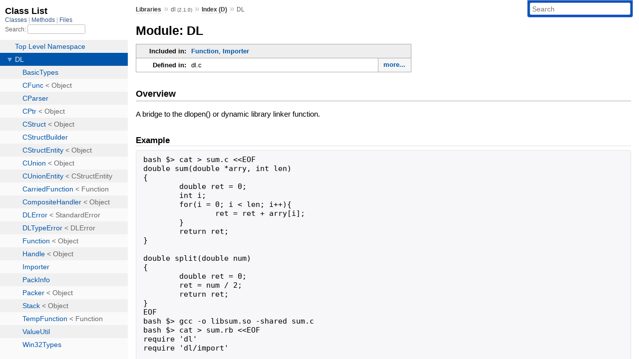

--- FILE ---
content_type: text/html; charset=utf-8
request_url: https://rubydoc.info/stdlib/dl/2.1.0/DL
body_size: 8934
content:
<!DOCTYPE html>
<html>
  <head>
        <title>RubyDoc.info: 
      
  Module: DL
  
    – Documentation for dl (2.1.0)
  
 – RubyDoc.info
</title>
<meta name="viewport" content="width=device-width, initial-scale=1.0">
<meta name="description" content="Documenting RubyGems, Stdlib, and GitHub Projects" />
  <meta name="robots" content="index, follow">
  <link rel="canonical" href="https://rubydoc.info/stdlib/dl/2.1.0/DL">
  <meta property="og:title" content="RubyDoc.info: 
      
  Module: DL
  
    – Documentation for dl (2.1.0)
  
 – RubyDoc.info
">
  <meta property="og:description" content="Documenting RubyGems, Stdlib, and GitHub Projects">
  <meta property="og:image" content="https://rubydoc.info/favicon.ico">
  <meta property="og:url" content="https://rubydoc.info/stdlib/dl/2.1.0/DL">
  <meta property="og:type" content="website">

    
      <link rel="icon" href="/favicon.ico" type="image/png">
      <link rel="apple-touch-icon" href="/favicon.ico">
      <script type="importmap" data-turbo-track="reload">{
  "imports": {
    "application": "/assets/application-524bab28.js",
    "yard": "/assets/yard-781b1814.js",
    "@hotwired/turbo-rails": "/assets/turbo.min-1c2d4fbe.js",
    "@hotwired/stimulus": "/assets/stimulus.min-4b1e420e.js",
    "@hotwired/stimulus-loading": "/assets/stimulus-loading-1fc53fe7.js",
    "controllers/application": "/assets/controllers/application-3affb389.js",
    "controllers": "/assets/controllers/index-ee64e1f1.js",
    "controllers/modal_controller": "/assets/controllers/modal_controller-b70d9f9e.js",
    "controllers/path_rewriter_controller": "/assets/controllers/path_rewriter_controller-608cb111.js",
    "controllers/path_saver_controller": "/assets/controllers/path_saver_controller-8ac37b05.js",
    "controllers/rewrite_link_controller": "/assets/controllers/rewrite_link_controller-0d0815e7.js"
  }
}</script>
<link rel="modulepreload" href="/assets/application-524bab28.js">
<link rel="modulepreload" href="/assets/yard-781b1814.js">
<link rel="modulepreload" href="/assets/turbo.min-1c2d4fbe.js">
<link rel="modulepreload" href="/assets/stimulus.min-4b1e420e.js">
<link rel="modulepreload" href="/assets/stimulus-loading-1fc53fe7.js">
<link rel="modulepreload" href="/assets/controllers/application-3affb389.js">
<link rel="modulepreload" href="/assets/controllers/index-ee64e1f1.js">
<link rel="modulepreload" href="/assets/controllers/modal_controller-b70d9f9e.js">
<link rel="modulepreload" href="/assets/controllers/path_rewriter_controller-608cb111.js">
<link rel="modulepreload" href="/assets/controllers/path_saver_controller-8ac37b05.js">
<link rel="modulepreload" href="/assets/controllers/rewrite_link_controller-0d0815e7.js">
<script type="11538ce75c248ae6d5151eec-module">import "yard"</script>
      <link rel="stylesheet" href="/assets/css/style.css" type="text/css" media="screen" charset="utf-8" />
      <link rel="stylesheet" href="/assets/css/custom.css" type="text/css" media="screen" charset="utf-8" />
    <link rel="stylesheet" href="/assets/css/common.css" type="text/css" media="screen" charset="utf-8" />
      <!-- Google tag (gtag.js) -->
  <script async src="https://www.googletagmanager.com/gtag/js?id=G-DKFNF5C40V" type="11538ce75c248ae6d5151eec-text/javascript"></script>
  <script type="11538ce75c248ae6d5151eec-text/javascript">
    window.dataLayer = window.dataLayer || [];
    if (window.gtag) {
      setTimeout(() => {
        gtag('event', 'page_view', {
          page_title: document.title,
          page_location: window.location.href,
        });
      }, 1000);
    } else {
      function gtag(){dataLayer.push(arguments);}
      gtag('consent', 'update', {
      'ad_user_data': 'denied',
      'ad_personalization': 'denied',
      'ad_storage': 'denied',
      'analytics_storage': 'denied'
      });
      gtag('js', new Date());
      gtag('config', 'G-DKFNF5C40V');
    }
  </script>

  </head>
  <body>
    
<script type="11538ce75c248ae6d5151eec-text/javascript">
  window.yard_library_name = 'dl';
  window.yard_library_version = '2.1.0';
</script>

  <link rel="stylesheet" href="/static/stdlib/dl/2.1.0/css/style.css?1768592835" type="text/css" />

  <link rel="stylesheet" href="/static/stdlib/dl/2.1.0/css/common.css?1768592835" type="text/css" />

  <link rel="stylesheet" href="/static/stdlib/dl/2.1.0/css/custom.css?1768592835" type="text/css" />

<script type="11538ce75c248ae6d5151eec-text/javascript" charset="utf-8">
  pathId = "DL"
  relpath = '/';
  docsPrefix = '/stdlib/dl/2.1.0';
  listPrefix = '/list/stdlib/dl/2.1.0';
  searchPrefix = '/search/stdlib/dl/2.1.0';
</script>


  <script type="11538ce75c248ae6d5151eec-text/javascript" charset="utf-8" src="/static/stdlib/dl/2.1.0/js/jquery.js?1768592835"></script>

  <script type="11538ce75c248ae6d5151eec-text/javascript" charset="utf-8" src="/static/stdlib/dl/2.1.0/js/app.js?1768592835"></script>

  <script type="11538ce75c248ae6d5151eec-text/javascript" charset="utf-8" src="/static/stdlib/dl/2.1.0/js/autocomplete.js?1768592835"></script>

  <script type="11538ce75c248ae6d5151eec-text/javascript" charset="utf-8" src="/static/stdlib/dl/2.1.0/js/rubydoc_custom.js?1746321791"></script>

<div class="nav_wrap">
  <iframe id="nav" src="/list/stdlib/dl/2.1.0/class?1"></iframe>
  <div id="resizer"></div>
</div>
<div id="main" tabindex="-1">
  <div id="header">
    <form class="search" method="get" action="/search/stdlib/dl/2.1.0">
  <input name="q" type="search" placeholder="Search" id="search_box" size="30" value="" />
</form>
<script type="11538ce75c248ae6d5151eec-text/javascript" charset="utf-8">
  $(function() {
    $('#search_box').autocomplete($('#search_box').parent().attr('action'), {
      width: 200,
      formatItem: function(item) {
        var values = item[0].split(",");
        return values[0] + (values[1] == '' ? "" : " <small>(" + values[1] + ")</small>");
      }
    }).result(function(event, item) {
      var values = item[0].split(",")
      $('#search_box').val(values[1]);
      location.href = values[3];
      return false;
    });
  });
</script>

<div id="menu">
  
    <a href="/stdlib" target="_top">Libraries</a> &raquo;
    <span class="title">dl <small>(2.1.0)</small></span>
  
  
    &raquo;
    <a href="/stdlib/dl/2.1.0/index">Index (D)</a> &raquo;
    
    
    <span class='title'>DL</span>
  
</div>

    <div id="search">
  
    <a class="full_list_link" id="class_list_link"
        href="/list/stdlib/dl/2.1.0/class">

        <svg width="24" height="24">
          <rect x="0" y="4" width="24" height="4" rx="1" ry="1"></rect>
          <rect x="0" y="12" width="24" height="4" rx="1" ry="1"></rect>
          <rect x="0" y="20" width="24" height="4" rx="1" ry="1"></rect>
        </svg>
    </a>
  
</div>
    <div class="clear"></div>
  </div>
  <div id="content"><h1>Module: DL
  
  
  
</h1>
<div class="box_info">
  

  
  
  
  
  

  
  <dl>
    <dt>Included in:</dt>
    <dd><span class='object_link'><a href="/stdlib/dl/2.1.0/DL/Function" title="DL::Function (class)">Function</a></span>, <span class='object_link'><a href="/stdlib/dl/2.1.0/DL/Importer" title="DL::Importer (module)">Importer</a></span></dd>
  </dl>
  

  
  <dl>
    <dt>Defined in:</dt>
    <dd>dl.c<span class="defines">,<br />
  lib/dl.rb,<br /> lib/dl/func.rb,<br /> lib/dl/pack.rb,<br /> lib/dl/stack.rb,<br /> lib/dl/types.rb,<br /> lib/dl/value.rb,<br /> lib/dl/import.rb,<br /> lib/dl/struct.rb,<br /> lib/dl/cparser.rb,<br /> lib/dl/callback.rb,<br /> dl.c</span>
</dd>
  </dl>
  
</div>

<h2>Overview</h2><div class="docstring">
  <div class="discussion">
    
<p>A bridge to the dlopen() or dynamic library linker function.</p>

<h2 id="example">Example</h2>

<pre class="code ruby"><code class="ruby">bash $&gt; cat &gt; sum.c &lt;&lt;EOF
double sum(double *arry, int len)
{
        double ret = 0;
        int i;
        for(i = 0; i &lt; len; i++){
                ret = ret + arry[i];
        }
        return ret;
}

double split(double num)
{
        double ret = 0;
        ret = num / 2;
        return ret;
}
EOF
bash $&gt; gcc -o libsum.so -shared sum.c
bash $&gt; cat &gt; sum.rb &lt;&lt;EOF
require &#39;dl&#39;
require &#39;dl/import&#39;

module LibSum
        extend DL::Importer
        dlload &#39;./libsum.so&#39;
        extern &#39;double sum(double*, int)&#39;
        extern &#39;double split(double)&#39;
end

a = [2.0, 3.0, 4.0]

sum = LibSum.sum(a.pack(&quot;d*&quot;), a.count)
p LibSum.split(sum)
EOF
bash $&gt; ruby sum.rb
4.5
</code></pre>

<p>WIN! :-)</p>


  </div>
</div>
<div class="tags">
  

</div><h2>Defined Under Namespace</h2>
<p class="children">
  
    
      <strong class="modules">Modules:</strong> <span class='object_link'><a href="/stdlib/dl/2.1.0/DL/BasicTypes" title="DL::BasicTypes (module)">BasicTypes</a></span>, <span class='object_link'><a href="/stdlib/dl/2.1.0/DL/CParser" title="DL::CParser (module)">CParser</a></span>, <span class='object_link'><a href="/stdlib/dl/2.1.0/DL/CStructBuilder" title="DL::CStructBuilder (module)">CStructBuilder</a></span>, <span class='object_link'><a href="/stdlib/dl/2.1.0/DL/Importer" title="DL::Importer (module)">Importer</a></span>, <span class='object_link'><a href="/stdlib/dl/2.1.0/DL/PackInfo" title="DL::PackInfo (module)">PackInfo</a></span>, <span class='object_link'><a href="/stdlib/dl/2.1.0/DL/ValueUtil" title="DL::ValueUtil (module)">ValueUtil</a></span>, <span class='object_link'><a href="/stdlib/dl/2.1.0/DL/Win32Types" title="DL::Win32Types (module)">Win32Types</a></span>
    
  
    
      <strong class="classes">Classes:</strong> <span class='object_link'><a href="/stdlib/dl/2.1.0/DL/CFunc" title="DL::CFunc (class)">CFunc</a></span>, <span class='object_link'><a href="/stdlib/dl/2.1.0/DL/CPtr" title="DL::CPtr (class)">CPtr</a></span>, <span class='object_link'><a href="/stdlib/dl/2.1.0/DL/CStruct" title="DL::CStruct (class)">CStruct</a></span>, <span class='object_link'><a href="/stdlib/dl/2.1.0/DL/CStructEntity" title="DL::CStructEntity (class)">CStructEntity</a></span>, <span class='object_link'><a href="/stdlib/dl/2.1.0/DL/CUnion" title="DL::CUnion (class)">CUnion</a></span>, <span class='object_link'><a href="/stdlib/dl/2.1.0/DL/CUnionEntity" title="DL::CUnionEntity (class)">CUnionEntity</a></span>, <span class='object_link'><a href="/stdlib/dl/2.1.0/DL/CarriedFunction" title="DL::CarriedFunction (class)">CarriedFunction</a></span>, <span class='object_link'><a href="/stdlib/dl/2.1.0/DL/CompositeHandler" title="DL::CompositeHandler (class)">CompositeHandler</a></span>, <span class='object_link'><a href="/stdlib/dl/2.1.0/DL/DLError" title="DL::DLError (class)">DLError</a></span>, <span class='object_link'><a href="/stdlib/dl/2.1.0/DL/DLTypeError" title="DL::DLTypeError (class)">DLTypeError</a></span>, <span class='object_link'><a href="/stdlib/dl/2.1.0/DL/Function" title="DL::Function (class)">Function</a></span>, <span class='object_link'><a href="/stdlib/dl/2.1.0/DL/Handle" title="DL::Handle (class)">Handle</a></span>, <span class='object_link'><a href="/stdlib/dl/2.1.0/DL/Packer" title="DL::Packer (class)">Packer</a></span>, <span class='object_link'><a href="/stdlib/dl/2.1.0/DL/Stack" title="DL::Stack (class)">Stack</a></span>, <span class='object_link'><a href="/stdlib/dl/2.1.0/DL/TempFunction" title="DL::TempFunction (class)">TempFunction</a></span>
    
  
</p>

  
    <h2>
      Constant Summary
      <small><a href="#" class="constants_summary_toggle">collapse</a></small>
    </h2>

    <dl class="constants">
      
        <dt id="SEM-constant" class="">SEM =
          <div class="docstring">
  <div class="discussion">
    
<p>The mutual exclusion (Mutex) semaphore for the DL module</p>


  </div>
</div>
<div class="tags">
  

</div>
        </dt>
        <dd><pre class="code"><span class='const'>Mutex</span><span class='period'>.</span><span class='id identifier rubyid_new'>new</span></pre></dd>
      
        <dt id="CdeclCallbackProcs-constant" class="">CdeclCallbackProcs =
          <div class="docstring">
  <div class="discussion">
    
<p>A Hash of callback Procs</p>

<p>Uses Fiddle</p>


  </div>
</div>
<div class="tags">
  

</div>
        </dt>
        <dd><pre class="code"><span class='lbrace'>{</span><span class='rbrace'>}</span></pre></dd>
      
        <dt id="CdeclCallbackAddrs-constant" class="">CdeclCallbackAddrs =
          <div class="docstring">
  <div class="discussion">
    
<p>A Hash of the addresses of callback Proc</p>

<p>Uses Fiddle</p>


  </div>
</div>
<div class="tags">
  

</div>
        </dt>
        <dd><pre class="code"><span class='lbrace'>{</span><span class='rbrace'>}</span></pre></dd>
      
        <dt id="StdcallCallbackProcs-constant" class="">StdcallCallbackProcs =
          <div class="docstring">
  <div class="discussion">
    
<p>A Hash of Stdcall callback Procs</p>

<p>Uses Fiddle on win32</p>


  </div>
</div>
<div class="tags">
  

</div>
        </dt>
        <dd><pre class="code"><span class='lbrace'>{</span><span class='rbrace'>}</span></pre></dd>
      
        <dt id="StdcallCallbackAddrs-constant" class="">StdcallCallbackAddrs =
          <div class="docstring">
  <div class="discussion">
    
<p>A Hash of the addresses of Stdcall callback Procs</p>

<p>Uses Fiddle on win32</p>


  </div>
</div>
<div class="tags">
  

</div>
        </dt>
        <dd><pre class="code"><span class='lbrace'>{</span><span class='rbrace'>}</span></pre></dd>
      
        <dt id="MAX_CALLBACK-constant" class="">MAX_CALLBACK =
          <div class="docstring">
  <div class="discussion">
    
<p>Maximum number of callbacks</p>


  </div>
</div>
<div class="tags">
  

</div>
        </dt>
        <dd><pre class="code"><span class='const'>INT2NUM</span><span class='lparen'>(</span><span class='const'><span class='object_link'><a href="/stdlib/dl/2.1.0/DL#MAX_CALLBACK-constant" title="DL::MAX_CALLBACK (constant)">MAX_CALLBACK</a></span></span><span class='rparen'>)</span></pre></dd>
      
        <dt id="DLSTACK_SIZE-constant" class="">DLSTACK_SIZE =
          <div class="docstring">
  <div class="discussion">
    
<p>Dynamic linker stack size</p>


  </div>
</div>
<div class="tags">
  

</div>
        </dt>
        <dd><pre class="code"><span class='const'>INT2NUM</span><span class='lparen'>(</span><span class='const'><span class='object_link'><a href="/stdlib/dl/2.1.0/DL#DLSTACK_SIZE-constant" title="DL::DLSTACK_SIZE (constant)">DLSTACK_SIZE</a></span></span><span class='rparen'>)</span></pre></dd>
      
        <dt id="RTLD_GLOBAL-constant" class="">RTLD_GLOBAL =
          <div class="docstring">
  <div class="discussion">
    
<p>:Handle flag.</p>

<p>The symbols defined by this library will be made available for symbol resolution of subsequently loaded libraries.</p>


  </div>
</div>
<div class="tags">
  

</div>
        </dt>
        <dd><pre class="code"><span class='id identifier rubyid_rtld'>rtld</span> <span class='const'>DL</span></pre></dd>
      
        <dt id="RTLD_LAZY-constant" class="">RTLD_LAZY =
          <div class="docstring">
  <div class="discussion">
    
<p>:Handle flag.</p>

<p>Perform lazy binding.  Only resolve symbols as the code that references them is executed.  If the  symbol is never referenced, then it is never resolved.  (Lazy binding is only performed for function references; references to variables are always immediately bound when the library is loaded.)</p>


  </div>
</div>
<div class="tags">
  

</div>
        </dt>
        <dd><pre class="code"><span class='id identifier rubyid_rtld'>rtld</span> <span class='const'>DL</span></pre></dd>
      
        <dt id="RTLD_NOW-constant" class="">RTLD_NOW =
          <div class="docstring">
  <div class="discussion">
    
<p>:Handle flag.</p>

<p>If this value is specified or the environment variable LD_BIND_NOW is set to a nonempty string, all undefined symbols in the library are resolved before dlopen() returns.  If this cannot be done an error is returned.</p>


  </div>
</div>
<div class="tags">
  

</div>
        </dt>
        <dd><pre class="code"><span class='id identifier rubyid_rtld'>rtld</span> <span class='const'>DL</span></pre></dd>
      
        <dt id="TYPE_VOID-constant" class="">TYPE_VOID =
          <div class="docstring">
  <div class="discussion">
    
<p>:CFunc type - void</p>


  </div>
</div>
<div class="tags">
  

</div>
        </dt>
        <dd><pre class="code"><span class='const'>DL</span></pre></dd>
      
        <dt id="TYPE_VOIDP-constant" class="">TYPE_VOIDP =
          <div class="docstring">
  <div class="discussion">
    
<p>:CFunc type - void*</p>


  </div>
</div>
<div class="tags">
  

</div>
        </dt>
        <dd><pre class="code"><span class='const'>DL</span></pre></dd>
      
        <dt id="TYPE_CHAR-constant" class="">TYPE_CHAR =
          <div class="docstring">
  <div class="discussion">
    
<p>:CFunc type - char</p>


  </div>
</div>
<div class="tags">
  

</div>
        </dt>
        <dd><pre class="code"><span class='const'>DL</span></pre></dd>
      
        <dt id="TYPE_SHORT-constant" class="">TYPE_SHORT =
          <div class="docstring">
  <div class="discussion">
    
<p>:CFunc type - short</p>


  </div>
</div>
<div class="tags">
  

</div>
        </dt>
        <dd><pre class="code"><span class='const'>DL</span></pre></dd>
      
        <dt id="TYPE_INT-constant" class="">TYPE_INT =
          <div class="docstring">
  <div class="discussion">
    
<p>:CFunc type - int</p>


  </div>
</div>
<div class="tags">
  

</div>
        </dt>
        <dd><pre class="code"><span class='const'>DL</span></pre></dd>
      
        <dt id="TYPE_LONG-constant" class="">TYPE_LONG =
          <div class="docstring">
  <div class="discussion">
    
<p>:CFunc type - long</p>


  </div>
</div>
<div class="tags">
  

</div>
        </dt>
        <dd><pre class="code"><span class='const'>DL</span></pre></dd>
      
        <dt id="TYPE_LONG_LONG-constant" class="">TYPE_LONG_LONG =
          <div class="docstring">
  <div class="discussion">
    
<p>:CFunc type - long long</p>


  </div>
</div>
<div class="tags">
  

</div>
        </dt>
        <dd><pre class="code"><span class='const'>DL</span></pre></dd>
      
        <dt id="TYPE_FLOAT-constant" class="">TYPE_FLOAT =
          <div class="docstring">
  <div class="discussion">
    
<p>:CFunc type - float</p>


  </div>
</div>
<div class="tags">
  

</div>
        </dt>
        <dd><pre class="code"><span class='const'>DL</span></pre></dd>
      
        <dt id="TYPE_DOUBLE-constant" class="">TYPE_DOUBLE =
          <div class="docstring">
  <div class="discussion">
    
<p>:CFunc type - double</p>


  </div>
</div>
<div class="tags">
  

</div>
        </dt>
        <dd><pre class="code"><span class='const'>DL</span></pre></dd>
      
        <dt id="TYPE_SIZE_T-constant" class="">TYPE_SIZE_T =
          <div class="docstring">
  <div class="discussion">
    
<p>:CFunc type - size_t</p>


  </div>
</div>
<div class="tags">
  

</div>
        </dt>
        <dd><pre class="code"><span class='const'>DL</span></pre></dd>
      
        <dt id="TYPE_SSIZE_T-constant" class="">TYPE_SSIZE_T =
          <div class="docstring">
  <div class="discussion">
    
<p>:CFunc type - ssize_t</p>


  </div>
</div>
<div class="tags">
  

</div>
        </dt>
        <dd><pre class="code"><span class='const'>DL</span></pre></dd>
      
        <dt id="TYPE_PTRDIFF_T-constant" class="">TYPE_PTRDIFF_T =
          <div class="docstring">
  <div class="discussion">
    
<p>:CFunc type - ptrdiff_t</p>


  </div>
</div>
<div class="tags">
  

</div>
        </dt>
        <dd><pre class="code"><span class='const'>DL</span></pre></dd>
      
        <dt id="TYPE_INTPTR_T-constant" class="">TYPE_INTPTR_T =
          <div class="docstring">
  <div class="discussion">
    
<p>:CFunc type - intptr_t</p>


  </div>
</div>
<div class="tags">
  

</div>
        </dt>
        <dd><pre class="code"><span class='const'>DL</span></pre></dd>
      
        <dt id="TYPE_UINTPTR_T-constant" class="">TYPE_UINTPTR_T =
          <div class="docstring">
  <div class="discussion">
    
<p>:CFunc type - uintptr_t</p>


  </div>
</div>
<div class="tags">
  

</div>
        </dt>
        <dd><pre class="code"><span class='const'>DL</span></pre></dd>
      
        <dt id="ALIGN_VOIDP-constant" class="">ALIGN_VOIDP =
          <div class="docstring">
  <div class="discussion">
    
<p>The alignment size of a void*</p>


  </div>
</div>
<div class="tags">
  

</div>
        </dt>
        <dd><pre class="code"><span class='const'>INT2NUM</span><span class='lparen'>(</span><span class='const'><span class='object_link'><a href="/stdlib/dl/2.1.0/DL#ALIGN_VOIDP-constant" title="DL::ALIGN_VOIDP (constant)">ALIGN_VOIDP</a></span></span><span class='rparen'>)</span></pre></dd>
      
        <dt id="ALIGN_CHAR-constant" class="">ALIGN_CHAR =
          <div class="docstring">
  <div class="discussion">
    
<p>The alignment size of a char</p>


  </div>
</div>
<div class="tags">
  

</div>
        </dt>
        <dd><pre class="code"><span class='const'>INT2NUM</span><span class='lparen'>(</span><span class='const'><span class='object_link'><a href="/stdlib/dl/2.1.0/DL#ALIGN_CHAR-constant" title="DL::ALIGN_CHAR (constant)">ALIGN_CHAR</a></span></span><span class='rparen'>)</span></pre></dd>
      
        <dt id="ALIGN_SHORT-constant" class="">ALIGN_SHORT =
          <div class="docstring">
  <div class="discussion">
    
<p>The alignment size of a short</p>


  </div>
</div>
<div class="tags">
  

</div>
        </dt>
        <dd><pre class="code"><span class='const'>INT2NUM</span><span class='lparen'>(</span><span class='const'><span class='object_link'><a href="/stdlib/dl/2.1.0/DL#ALIGN_SHORT-constant" title="DL::ALIGN_SHORT (constant)">ALIGN_SHORT</a></span></span><span class='rparen'>)</span></pre></dd>
      
        <dt id="ALIGN_INT-constant" class="">ALIGN_INT =
          <div class="docstring">
  <div class="discussion">
    
<p>The alignment size of an int</p>


  </div>
</div>
<div class="tags">
  

</div>
        </dt>
        <dd><pre class="code"><span class='const'>INT2NUM</span><span class='lparen'>(</span><span class='const'><span class='object_link'><a href="/stdlib/dl/2.1.0/DL#ALIGN_INT-constant" title="DL::ALIGN_INT (constant)">ALIGN_INT</a></span></span><span class='rparen'>)</span></pre></dd>
      
        <dt id="ALIGN_LONG-constant" class="">ALIGN_LONG =
          <div class="docstring">
  <div class="discussion">
    
<p>The alignment size of a long</p>


  </div>
</div>
<div class="tags">
  

</div>
        </dt>
        <dd><pre class="code"><span class='const'>INT2NUM</span><span class='lparen'>(</span><span class='const'><span class='object_link'><a href="/stdlib/dl/2.1.0/DL#ALIGN_LONG-constant" title="DL::ALIGN_LONG (constant)">ALIGN_LONG</a></span></span><span class='rparen'>)</span></pre></dd>
      
        <dt id="ALIGN_LONG_LONG-constant" class="">ALIGN_LONG_LONG =
          <div class="docstring">
  <div class="discussion">
    
<p>The alignment size of a long long</p>


  </div>
</div>
<div class="tags">
  

</div>
        </dt>
        <dd><pre class="code"><span class='const'>INT2NUM</span><span class='lparen'>(</span><span class='const'><span class='object_link'><a href="/stdlib/dl/2.1.0/DL#ALIGN_LONG_LONG-constant" title="DL::ALIGN_LONG_LONG (constant)">ALIGN_LONG_LONG</a></span></span><span class='rparen'>)</span></pre></dd>
      
        <dt id="ALIGN_FLOAT-constant" class="">ALIGN_FLOAT =
          <div class="docstring">
  <div class="discussion">
    
<p>The alignment size of a float</p>


  </div>
</div>
<div class="tags">
  

</div>
        </dt>
        <dd><pre class="code"><span class='const'>INT2NUM</span><span class='lparen'>(</span><span class='const'><span class='object_link'><a href="/stdlib/dl/2.1.0/DL#ALIGN_FLOAT-constant" title="DL::ALIGN_FLOAT (constant)">ALIGN_FLOAT</a></span></span><span class='rparen'>)</span></pre></dd>
      
        <dt id="ALIGN_DOUBLE-constant" class="">ALIGN_DOUBLE =
          <div class="docstring">
  <div class="discussion">
    
<p>The alignment size of a double</p>


  </div>
</div>
<div class="tags">
  

</div>
        </dt>
        <dd><pre class="code"><span class='const'>INT2NUM</span><span class='lparen'>(</span><span class='const'><span class='object_link'><a href="/stdlib/dl/2.1.0/DL#ALIGN_DOUBLE-constant" title="DL::ALIGN_DOUBLE (constant)">ALIGN_DOUBLE</a></span></span><span class='rparen'>)</span></pre></dd>
      
        <dt id="ALIGN_SIZE_T-constant" class="">ALIGN_SIZE_T =
          <div class="docstring">
  <div class="discussion">
    
<p>The alignment size of a size_t</p>


  </div>
</div>
<div class="tags">
  

</div>
        </dt>
        <dd><pre class="code"><span class='const'>INT2NUM</span><span class='lparen'>(</span><span class='const'>ALIGN_OF</span><span class='lparen'>(</span><span class='id identifier rubyid_size_t'>size_t</span><span class='rparen'>)</span><span class='rparen'>)</span></pre></dd>
      
        <dt id="ALIGN_SSIZE_T-constant" class="">ALIGN_SSIZE_T =
          <div class="docstring">
  <div class="discussion">
    
<p>same as size_t</p>


  </div>
</div>
<div class="tags">
  

</div>
        </dt>
        <dd><pre class="code"><span class='const'>INT2NUM</span><span class='lparen'>(</span><span class='const'>ALIGN_OF</span><span class='lparen'>(</span><span class='id identifier rubyid_size_t'>size_t</span><span class='rparen'>)</span><span class='rparen'>)</span></pre></dd>
      
        <dt id="ALIGN_PTRDIFF_T-constant" class="">ALIGN_PTRDIFF_T =
          <div class="docstring">
  <div class="discussion">
    
<p>The alignment size of a ptrdiff_t</p>


  </div>
</div>
<div class="tags">
  

</div>
        </dt>
        <dd><pre class="code"><span class='const'>INT2NUM</span><span class='lparen'>(</span><span class='const'>ALIGN_OF</span><span class='lparen'>(</span><span class='id identifier rubyid_ptrdiff_t'>ptrdiff_t</span><span class='rparen'>)</span><span class='rparen'>)</span></pre></dd>
      
        <dt id="ALIGN_INTPTR_T-constant" class="">ALIGN_INTPTR_T =
          <div class="docstring">
  <div class="discussion">
    
<p>The alignment size of a intptr_t</p>


  </div>
</div>
<div class="tags">
  

</div>
        </dt>
        <dd><pre class="code"><span class='const'>INT2NUM</span><span class='lparen'>(</span><span class='const'>ALIGN_OF</span><span class='lparen'>(</span><span class='id identifier rubyid_intptr_t'>intptr_t</span><span class='rparen'>)</span><span class='rparen'>)</span></pre></dd>
      
        <dt id="ALIGN_UINTPTR_T-constant" class="">ALIGN_UINTPTR_T =
          <div class="docstring">
  <div class="discussion">
    
<p>The alignment size of a uintptr_t</p>


  </div>
</div>
<div class="tags">
  

</div>
        </dt>
        <dd><pre class="code"><span class='const'>INT2NUM</span><span class='lparen'>(</span><span class='const'>ALIGN_OF</span><span class='lparen'>(</span><span class='id identifier rubyid_uintptr_t'>uintptr_t</span><span class='rparen'>)</span><span class='rparen'>)</span></pre></dd>
      
        <dt id="SIZEOF_VOIDP-constant" class="">SIZEOF_VOIDP =
          <div class="docstring">
  <div class="discussion">
    
<p>size of a void*</p>


  </div>
</div>
<div class="tags">
  

</div>
        </dt>
        <dd><pre class="code">INT2NUM(sizeof(void*))</pre></dd>
      
        <dt id="SIZEOF_CHAR-constant" class="">SIZEOF_CHAR =
          <div class="docstring">
  <div class="discussion">
    
<p>size of a char</p>


  </div>
</div>
<div class="tags">
  

</div>
        </dt>
        <dd><pre class="code"><span class='const'>INT2NUM</span><span class='lparen'>(</span><span class='id identifier rubyid_sizeof'>sizeof</span><span class='lparen'>(</span><span class='id identifier rubyid_char'>char</span><span class='rparen'>)</span><span class='rparen'>)</span></pre></dd>
      
        <dt id="SIZEOF_SHORT-constant" class="">SIZEOF_SHORT =
          <div class="docstring">
  <div class="discussion">
    
<p>size of a short</p>


  </div>
</div>
<div class="tags">
  

</div>
        </dt>
        <dd><pre class="code"><span class='const'>INT2NUM</span><span class='lparen'>(</span><span class='id identifier rubyid_sizeof'>sizeof</span><span class='lparen'>(</span><span class='id identifier rubyid_short'>short</span><span class='rparen'>)</span><span class='rparen'>)</span></pre></dd>
      
        <dt id="SIZEOF_INT-constant" class="">SIZEOF_INT =
          <div class="docstring">
  <div class="discussion">
    
<p>size of an int</p>


  </div>
</div>
<div class="tags">
  

</div>
        </dt>
        <dd><pre class="code"><span class='const'>INT2NUM</span><span class='lparen'>(</span><span class='id identifier rubyid_sizeof'>sizeof</span><span class='lparen'>(</span><span class='id identifier rubyid_int'>int</span><span class='rparen'>)</span><span class='rparen'>)</span></pre></dd>
      
        <dt id="SIZEOF_LONG-constant" class="">SIZEOF_LONG =
          <div class="docstring">
  <div class="discussion">
    
<p>size of a long</p>


  </div>
</div>
<div class="tags">
  

</div>
        </dt>
        <dd><pre class="code"><span class='const'>INT2NUM</span><span class='lparen'>(</span><span class='id identifier rubyid_sizeof'>sizeof</span><span class='lparen'>(</span><span class='id identifier rubyid_long'>long</span><span class='rparen'>)</span><span class='rparen'>)</span></pre></dd>
      
        <dt id="SIZEOF_LONG_LONG-constant" class="">SIZEOF_LONG_LONG =
          <div class="docstring">
  <div class="discussion">
    
<p>size of a long long</p>


  </div>
</div>
<div class="tags">
  

</div>
        </dt>
        <dd><pre class="code"><span class='const'>INT2NUM</span><span class='lparen'>(</span><span class='id identifier rubyid_sizeof'>sizeof</span><span class='lparen'>(</span><span class='const'>LONG_LONG</span><span class='rparen'>)</span><span class='rparen'>)</span></pre></dd>
      
        <dt id="SIZEOF_FLOAT-constant" class="">SIZEOF_FLOAT =
          <div class="docstring">
  <div class="discussion">
    
<p>size of a float</p>


  </div>
</div>
<div class="tags">
  

</div>
        </dt>
        <dd><pre class="code"><span class='const'>INT2NUM</span><span class='lparen'>(</span><span class='id identifier rubyid_sizeof'>sizeof</span><span class='lparen'>(</span><span class='id identifier rubyid_float'>float</span><span class='rparen'>)</span><span class='rparen'>)</span></pre></dd>
      
        <dt id="SIZEOF_DOUBLE-constant" class="">SIZEOF_DOUBLE =
          <div class="docstring">
  <div class="discussion">
    
<p>size of a double</p>


  </div>
</div>
<div class="tags">
  

</div>
        </dt>
        <dd><pre class="code"><span class='const'>INT2NUM</span><span class='lparen'>(</span><span class='id identifier rubyid_sizeof'>sizeof</span><span class='lparen'>(</span><span class='id identifier rubyid_double'>double</span><span class='rparen'>)</span><span class='rparen'>)</span></pre></dd>
      
        <dt id="SIZEOF_SIZE_T-constant" class="">SIZEOF_SIZE_T =
          <div class="docstring">
  <div class="discussion">
    
<p>size of a size_t</p>


  </div>
</div>
<div class="tags">
  

</div>
        </dt>
        <dd><pre class="code"><span class='const'>INT2NUM</span><span class='lparen'>(</span><span class='id identifier rubyid_sizeof'>sizeof</span><span class='lparen'>(</span><span class='id identifier rubyid_size_t'>size_t</span><span class='rparen'>)</span><span class='rparen'>)</span></pre></dd>
      
        <dt id="SIZEOF_SSIZE_T-constant" class="">SIZEOF_SSIZE_T =
          <div class="docstring">
  <div class="discussion">
    
<p>same as size_t</p>


  </div>
</div>
<div class="tags">
  

</div>
        </dt>
        <dd><pre class="code"><span class='const'>INT2NUM</span><span class='lparen'>(</span><span class='id identifier rubyid_sizeof'>sizeof</span><span class='lparen'>(</span><span class='id identifier rubyid_size_t'>size_t</span><span class='rparen'>)</span><span class='rparen'>)</span></pre></dd>
      
        <dt id="SIZEOF_PTRDIFF_T-constant" class="">SIZEOF_PTRDIFF_T =
          <div class="docstring">
  <div class="discussion">
    
<p>size of a ptrdiff_t</p>


  </div>
</div>
<div class="tags">
  

</div>
        </dt>
        <dd><pre class="code"><span class='const'>INT2NUM</span><span class='lparen'>(</span><span class='id identifier rubyid_sizeof'>sizeof</span><span class='lparen'>(</span><span class='id identifier rubyid_ptrdiff_t'>ptrdiff_t</span><span class='rparen'>)</span><span class='rparen'>)</span></pre></dd>
      
        <dt id="SIZEOF_INTPTR_T-constant" class="">SIZEOF_INTPTR_T =
          <div class="docstring">
  <div class="discussion">
    
<p>size of a intptr_t</p>


  </div>
</div>
<div class="tags">
  

</div>
        </dt>
        <dd><pre class="code"><span class='const'>INT2NUM</span><span class='lparen'>(</span><span class='id identifier rubyid_sizeof'>sizeof</span><span class='lparen'>(</span><span class='id identifier rubyid_intptr_t'>intptr_t</span><span class='rparen'>)</span><span class='rparen'>)</span></pre></dd>
      
        <dt id="SIZEOF_UINTPTR_T-constant" class="">SIZEOF_UINTPTR_T =
          <div class="docstring">
  <div class="discussion">
    
<p>size of a uintptr_t</p>


  </div>
</div>
<div class="tags">
  

</div>
        </dt>
        <dd><pre class="code"><span class='const'>INT2NUM</span><span class='lparen'>(</span><span class='id identifier rubyid_sizeof'>sizeof</span><span class='lparen'>(</span><span class='id identifier rubyid_uintptr_t'>uintptr_t</span><span class='rparen'>)</span><span class='rparen'>)</span></pre></dd>
      
        <dt id="RUBY_FREE-constant" class="">RUBY_FREE =
          <div class="docstring">
  <div class="discussion">
    
<p>Address of the ruby_xfree() function</p>


  </div>
</div>
<div class="tags">
  

</div>
        </dt>
        <dd><pre class="code"><span class='const'>PTR2NUM</span><span class='lparen'>(</span><span class='id identifier rubyid_ruby_xfree'>ruby_xfree</span><span class='rparen'>)</span></pre></dd>
      
        <dt id="BUILD_RUBY_PLATFORM-constant" class="">BUILD_RUBY_PLATFORM =
          <div class="docstring">
  <div class="discussion">
    
<p>Platform built against (i.e. “x86_64-linux”, etc.)</p>

<p>See also RUBY_PLATFORM</p>


  </div>
</div>
<div class="tags">
  

</div>
        </dt>
        <dd><pre class="code"><span class='id identifier rubyid_rb_str_new2'>rb_str_new2</span><span class='lparen'>(</span><span class='const'>RUBY_PLATFORM</span><span class='rparen'>)</span></pre></dd>
      
        <dt id="BUILD_RUBY_VERSION-constant" class="">BUILD_RUBY_VERSION =
          <div class="docstring">
  <div class="discussion">
    
<p>Ruby Version built. (i.e. “1.9.3”)</p>

<p>See also RUBY_VERSION</p>


  </div>
</div>
<div class="tags">
  

</div>
        </dt>
        <dd><pre class="code"><span class='id identifier rubyid_rb_str_new2'>rb_str_new2</span><span class='lparen'>(</span><span class='const'>RUBY_VERSION</span><span class='rparen'>)</span></pre></dd>
      
        <dt id="NULL-constant" class="">NULL =
          <div class="docstring">
  <div class="discussion">
    
<p>A NULL pointer</p>


  </div>
</div>
<div class="tags">
  

</div>
        </dt>
        <dd><pre class="code"><span class='id identifier rubyid_rb_dlptr_new'>rb_dlptr_new</span><span class='lparen'>(</span><span class='int'>0</span><span class='comma'>,</span> <span class='int'>0</span><span class='comma'>,</span> <span class='int'>0</span><span class='rparen'>)</span></pre></dd>
      
    </dl>
  







  
    <h2>
      Class Method Summary
      <small><a href="#" class="summary_toggle">collapse</a></small>
    </h2>

    <ul class="summary">
      
        <li class="public ">
  <span class="summary_signature">
    
      <a href="/stdlib/dl/2.1.0/DL#dlopen-class_method" title="dlopen (class method)">.<strong>dlopen</strong>(so_lib)  &#x21d2; Object </a>
    

    
  </span>
  
  
  
  
  
  
  

  
    <span class="summary_desc"><div class='inline'>
<p>An interface to the dynamic linking loader.</p>
</div></span>
  
</li>

      
        <li class="public ">
  <span class="summary_signature">
    
      <a href="/stdlib/dl/2.1.0/DL#dlunwrap-class_method" title="dlunwrap (class method)">.<strong>dlunwrap</strong>(addr)  &#x21d2; Object </a>
    

    
  </span>
  
  
  
  
  
  
  

  
    <span class="summary_desc"><div class='inline'>
<p>Returns the hexadecimal representation of a memory pointer address <code>addr</code>.</p>
</div></span>
  
</li>

      
        <li class="public ">
  <span class="summary_signature">
    
      <a href="/stdlib/dl/2.1.0/DL#dlwrap-class_method" title="dlwrap (class method)">.<strong>dlwrap</strong>(val)  &#x21d2; Object </a>
    

    
  </span>
  
  
  
  
  
  
  

  
    <span class="summary_desc"><div class='inline'>
<p>Returns a memory pointer of a function’s hexadecimal address location <code>val</code>.</p>
</div></span>
  
</li>

      
        <li class="public ">
  <span class="summary_signature">
    
      <a href="/stdlib/dl/2.1.0/DL#fiddle%3F-class_method" title="fiddle? (class method)">.<strong>fiddle?</strong>  &#x21d2; Boolean </a>
    

    
  </span>
  
  
  
  
  
  
  

  
    <span class="summary_desc"><div class='inline'>
<p>Returns true if DL is using Fiddle, the libffi wrapper.</p>
</div></span>
  
</li>

      
        <li class="public ">
  <span class="summary_signature">
    
      <a href="/stdlib/dl/2.1.0/DL#free-class_method" title="free (class method)">.<strong>free</strong>(addr)  &#x21d2; Object </a>
    

    
  </span>
  
  
  
  
  
  
  

  
    <span class="summary_desc"><div class='inline'>
<p>Free the memory at address <code>addr</code>.</p>
</div></span>
  
</li>

      
        <li class="public ">
  <span class="summary_signature">
    
      <a href="/stdlib/dl/2.1.0/DL#malloc-class_method" title="malloc (class method)">.<strong>malloc</strong>(size)  &#x21d2; Object </a>
    

    
  </span>
  
  
  
  
  
  
  

  
    <span class="summary_desc"><div class='inline'>
<p>Allocate <code>size</code> bytes of memory and return the integer memory address for the allocated memory.</p>
</div></span>
  
</li>

      
        <li class="public ">
  <span class="summary_signature">
    
      <a href="/stdlib/dl/2.1.0/DL#realloc-class_method" title="realloc (class method)">.<strong>realloc</strong>(addr, size)  &#x21d2; Object </a>
    

    
  </span>
  
  
  
  
  
  
  

  
    <span class="summary_desc"><div class='inline'>
<p>Change the size of the memory allocated at the memory location <code>addr</code> to <code>size</code> bytes.</p>
</div></span>
  
</li>

      
    </ul>
  
    <h2>
      Instance Method Summary
      <small><a href="#" class="summary_toggle">collapse</a></small>
    </h2>

    <ul class="summary">
      
        <li class="public ">
  <span class="summary_signature">
    
      <a href="/stdlib/dl/2.1.0/DL#remove_callback_internal-instance_method" title="#remove_callback_internal (instance method)">#<strong>remove_callback_internal</strong>(proc_entry, addr_entry, addr, ctype = nil)  &#x21d2; Object </a>
    

    
  </span>
  
  
  
  
  
  
  

  
    <span class="summary_desc"><div class='inline'></div></span>
  
</li>

      
        <li class="public ">
  <span class="summary_signature">
    
      <a href="/stdlib/dl/2.1.0/DL#remove_cdecl_callback-instance_method" title="#remove_cdecl_callback (instance method)">#<strong>remove_cdecl_callback</strong>(addr, ctype = nil)  &#x21d2; Object </a>
    

    
      (also: #remove_callback)
    
  </span>
  
  
  
  
  
  
  

  
    <span class="summary_desc"><div class='inline'></div></span>
  
</li>

      
        <li class="public ">
  <span class="summary_signature">
    
      <a href="/stdlib/dl/2.1.0/DL#remove_stdcall_callback-instance_method" title="#remove_stdcall_callback (instance method)">#<strong>remove_stdcall_callback</strong>(addr, ctype = nil)  &#x21d2; Object </a>
    

    
  </span>
  
  
  
  
  
  
  

  
    <span class="summary_desc"><div class='inline'></div></span>
  
</li>

      
        <li class="public ">
  <span class="summary_signature">
    
      <a href="/stdlib/dl/2.1.0/DL#set_callback_internal-instance_method" title="#set_callback_internal (instance method)">#<strong>set_callback_internal</strong>(proc_entry, addr_entry, argc, ty, abi = nil, &amp;cbp)  &#x21d2; Object </a>
    

    
  </span>
  
  
  
  
  
  
  

  
    <span class="summary_desc"><div class='inline'></div></span>
  
</li>

      
        <li class="public ">
  <span class="summary_signature">
    
      <a href="/stdlib/dl/2.1.0/DL#set_cdecl_callback-instance_method" title="#set_cdecl_callback (instance method)">#<strong>set_cdecl_callback</strong>(ty, argc, &amp;cbp)  &#x21d2; Object </a>
    

    
      (also: #set_callback)
    
  </span>
  
  
  
  
  
  
  

  
    <span class="summary_desc"><div class='inline'></div></span>
  
</li>

      
        <li class="public ">
  <span class="summary_signature">
    
      <a href="/stdlib/dl/2.1.0/DL#set_stdcall_callback-instance_method" title="#set_stdcall_callback (instance method)">#<strong>set_stdcall_callback</strong>(ty, argc, &amp;cbp)  &#x21d2; Object </a>
    

    
  </span>
  
  
  
  
  
  
  

  
    <span class="summary_desc"><div class='inline'></div></span>
  
</li>

      
    </ul>
  



  <div id="class_method_details" class="method_details_list">
    <h2>Class Method Details</h2>

    
      <div class="method_details first">
  <h3 class="signature first" id="dlopen-class_method">
  
    .<strong>dlopen</strong>(so_lib)  &#x21d2; <tt>Object</tt> 
  

  

  
</h3><script type="11538ce75c248ae6d5151eec-text/javascript">
$(document.getElementById("dlopen-class_method")).prepend(
  '<a class="permalink" href="/stdlib/dl/2.1.0/DL%2Edlopen">permalink</a>');
</script>
<div class="docstring">
  <div class="discussion">
    
<p>An interface to the dynamic linking loader</p>

<p>This is a shortcut to DL::Handle.new and takes the same arguments.</p>

<p>Example:</p>

<pre class="code"><code class="">libc_so = &quot;/lib64/libc.so.6&quot;
=&gt; &quot;/lib64/libc.so.6&quot;

libc = DL.dlopen(libc_so)
=&gt; #&lt;DL::Handle:0x00000000e05b00&gt;
</code></pre>


  </div>
</div>
<div class="tags">
  
  


</div><table class="source_code">
  <tr>
    <td>
      <pre class="lines">


67
68
69
70
71</pre>
    </td>
    <td>
      <pre class="code"><span class="info file"># File 'dl.c', line 67</span>

VALUE
rb_dl_dlopen(int argc, VALUE argv[], VALUE self)
{
    return rb_class_new_instance(argc, argv, rb_cDLHandle);
}</pre>
    </td>
  </tr>
</table>
</div>
    
      <div class="method_details ">
  <h3 class="signature " id="dlunwrap-class_method">
  
    .<strong>dlunwrap</strong>(addr)  &#x21d2; <tt>Object</tt> 
  

  

  
</h3><script type="11538ce75c248ae6d5151eec-text/javascript">
$(document.getElementById("dlunwrap-class_method")).prepend(
  '<a class="permalink" href="/stdlib/dl/2.1.0/DL%2Edlunwrap">permalink</a>');
</script>
<div class="docstring">
  <div class="discussion">
    
<p>Returns the hexadecimal representation of a memory pointer address <code>addr</code></p>

<p>Example:</p>

<pre class="code"><code class="">lib = DL.dlopen(&#39;/lib64/libc-2.15.so&#39;)
=&gt; #&lt;DL::Handle:0x00000001342460&gt;

lib[&#39;strcpy&#39;].to_s(16)
=&gt; &quot;7f59de6dd240&quot;

DL.dlunwrap(DL.dlwrap(lib[&#39;strcpy&#39;].to_s(16)))
=&gt; &quot;7f59de6dd240&quot;
</code></pre>


  </div>
</div>
<div class="tags">
  
  


</div><table class="source_code">
  <tr>
    <td>
      <pre class="lines">


134
135
136
137
138</pre>
    </td>
    <td>
      <pre class="code"><span class="info file"># File 'dl.c', line 134</span>

VALUE
rb_dl_ptr2value(VALUE self, VALUE addr)
{
    return (VALUE)NUM2PTR(addr);
}</pre>
    </td>
  </tr>
</table>
</div>
    
      <div class="method_details ">
  <h3 class="signature " id="dlwrap-class_method">
  
    .<strong>dlwrap</strong>(val)  &#x21d2; <tt>Object</tt> 
  

  

  
</h3><script type="11538ce75c248ae6d5151eec-text/javascript">
$(document.getElementById("dlwrap-class_method")).prepend(
  '<a class="permalink" href="/stdlib/dl/2.1.0/DL%2Edlwrap">permalink</a>');
</script>
<div class="docstring">
  <div class="discussion">
    
<p>Returns a memory pointer of a function’s hexadecimal address location <code>val</code></p>

<p>Example:</p>

<pre class="code"><code class="">lib = DL.dlopen(&#39;/lib64/libc-2.15.so&#39;)
=&gt; #&lt;DL::Handle:0x00000001342460&gt;

DL.dlwrap(lib[&#39;strcpy&#39;].to_s(16))
=&gt; 25522520
</code></pre>


  </div>
</div>
<div class="tags">
  
  


</div><table class="source_code">
  <tr>
    <td>
      <pre class="lines">


153
154
155
156
157</pre>
    </td>
    <td>
      <pre class="code"><span class="info file"># File 'dl.c', line 153</span>

VALUE
rb_dl_value2ptr(VALUE self, VALUE val)
{
    return PTR2NUM((void*)val);
}</pre>
    </td>
  </tr>
</table>
</div>
    
      <div class="method_details ">
  <h3 class="signature " id="fiddle?-class_method">
  
    .<strong>fiddle?</strong>  &#x21d2; <tt>Boolean</tt> 
  

  

  
</h3><script type="11538ce75c248ae6d5151eec-text/javascript">
$(document.getElementById("fiddle?-class_method")).prepend(
  '<a class="permalink" href="/stdlib/dl/2.1.0/DL%2Efiddle%3F">permalink</a>');
</script>
<div class="docstring">
  <div class="discussion">
    
<p>Returns true if DL is using Fiddle, the libffi wrapper.</p>


  </div>
</div>
<div class="tags">
  
<p class="tag_title">Returns:</p>
<ul class="return">
  
    <li>
      
      
        <span class='type'>(<tt>Boolean</tt>)</span>
      
      
      
    </li>
  
</ul>

</div><table class="source_code">
  <tr>
    <td>
      <pre class="lines">


12
13
14</pre>
    </td>
    <td>
      <pre class="code"><span class="info file"># File 'lib/dl.rb', line 12</span>

<span class='kw'>def</span> <span class='kw'>self</span><span class='period'>.</span><span class='id identifier rubyid_fiddle?'>fiddle?</span>
  <span class='const'>Object</span><span class='period'>.</span><span class='id identifier rubyid_const_defined?'>const_defined?</span><span class='lparen'>(</span><span class='symbol'>:Fiddle</span><span class='rparen'>)</span>
<span class='kw'>end</span></pre>
    </td>
  </tr>
</table>
</div>
    
      <div class="method_details ">
  <h3 class="signature " id="free-class_method">
  
    .<strong>free</strong>(addr)  &#x21d2; <tt>Object</tt> 
  

  

  
</h3><script type="11538ce75c248ae6d5151eec-text/javascript">
$(document.getElementById("free-class_method")).prepend(
  '<a class="permalink" href="/stdlib/dl/2.1.0/DL%2Efree">permalink</a>');
</script>
<div class="docstring">
  <div class="discussion">
    
<p>Free the memory at address <code>addr</code></p>


  </div>
</div>
<div class="tags">
  
  


</div><table class="source_code">
  <tr>
    <td>
      <pre class="lines">


109
110
111
112
113
114
115
116</pre>
    </td>
    <td>
      <pre class="code"><span class="info file"># File 'dl.c', line 109</span>

VALUE
rb_dl_free(VALUE self, VALUE addr)
{
    void *ptr = NUM2PTR(addr);

    ruby_xfree(ptr);
    return Qnil;
}</pre>
    </td>
  </tr>
</table>
</div>
    
      <div class="method_details ">
  <h3 class="signature " id="malloc-class_method">
  
    .<strong>malloc</strong>(size)  &#x21d2; <tt>Object</tt> 
  

  

  
</h3><script type="11538ce75c248ae6d5151eec-text/javascript">
$(document.getElementById("malloc-class_method")).prepend(
  '<a class="permalink" href="/stdlib/dl/2.1.0/DL%2Emalloc">permalink</a>');
</script>
<div class="docstring">
  <div class="discussion">
    
<p>Allocate <code>size</code> bytes of memory and return the integer memory address for the allocated memory.</p>


  </div>
</div>
<div class="tags">
  
  


</div><table class="source_code">
  <tr>
    <td>
      <pre class="lines">


79
80
81
82
83
84
85
86</pre>
    </td>
    <td>
      <pre class="code"><span class="info file"># File 'dl.c', line 79</span>

VALUE
rb_dl_malloc(VALUE self, VALUE size)
{
    void *ptr;

    ptr = (void*)ruby_xmalloc(NUM2INT(size));
    return PTR2NUM(ptr);
}</pre>
    </td>
  </tr>
</table>
</div>
    
      <div class="method_details ">
  <h3 class="signature " id="realloc-class_method">
  
    .<strong>realloc</strong>(addr, size)  &#x21d2; <tt>Object</tt> 
  

  

  
</h3><script type="11538ce75c248ae6d5151eec-text/javascript">
$(document.getElementById("realloc-class_method")).prepend(
  '<a class="permalink" href="/stdlib/dl/2.1.0/DL%2Erealloc">permalink</a>');
</script>
<div class="docstring">
  <div class="discussion">
    
<p>Change the size of the memory allocated at the memory location <code>addr</code> to <code>size</code> bytes.  Returns the memory address of the reallocated memory, which may be different than the address passed in.</p>


  </div>
</div>
<div class="tags">
  
  


</div><table class="source_code">
  <tr>
    <td>
      <pre class="lines">


95
96
97
98
99
100
101
102</pre>
    </td>
    <td>
      <pre class="code"><span class="info file"># File 'dl.c', line 95</span>

VALUE
rb_dl_realloc(VALUE self, VALUE addr, VALUE size)
{
    void *ptr = NUM2PTR(addr);

    ptr = (void*)ruby_xrealloc(ptr, NUM2INT(size));
    return PTR2NUM(ptr);
}</pre>
    </td>
  </tr>
</table>
</div>
    
  </div>

  <div id="instance_method_details" class="method_details_list">
    <h2>Instance Method Details</h2>

    
      <div class="method_details first">
  <h3 class="signature first" id="remove_callback_internal-instance_method">
  
    #<strong>remove_callback_internal</strong>(proc_entry, addr_entry, addr, ctype = nil)  &#x21d2; <tt>Object</tt> 
  

  

  
</h3><script type="11538ce75c248ae6d5151eec-text/javascript">
$(document.getElementById("remove_callback_internal-instance_method")).prepend(
  '<a class="permalink" href="/stdlib/dl/2.1.0/DL:remove_callback_internal">permalink</a>');
</script>
<table class="source_code">
  <tr>
    <td>
      <pre class="lines">


70
71
72
73
74
75
76
77
78
79
80
81
82
83
84
85
86
87
88
89
90
91
92
93
94
95
96
97
98
99
100</pre>
    </td>
    <td>
      <pre class="code"><span class="info file"># File 'lib/dl/callback.rb', line 70</span>

<span class='kw'>def</span> <span class='id identifier rubyid_remove_callback_internal'>remove_callback_internal</span><span class='lparen'>(</span><span class='id identifier rubyid_proc_entry'>proc_entry</span><span class='comma'>,</span> <span class='id identifier rubyid_addr_entry'>addr_entry</span><span class='comma'>,</span> <span class='id identifier rubyid_addr'>addr</span><span class='comma'>,</span> <span class='id identifier rubyid_ctype'>ctype</span> <span class='op'>=</span> <span class='kw'>nil</span><span class='rparen'>)</span>
  <span class='kw'>if</span> <span class='const'><span class='object_link'><a href="/stdlib/dl/2.1.0/DL" title="DL (module)">DL</a></span></span><span class='period'>.</span><span class='id identifier rubyid_fiddle?'><span class='object_link'><a href="/stdlib/dl/2.1.0/DL#fiddle%3F-class_method" title="DL.fiddle? (method)">fiddle?</a></span></span>
    <span class='id identifier rubyid_addr'>addr</span> <span class='op'>=</span> <span class='id identifier rubyid_addr'>addr</span><span class='period'>.</span><span class='id identifier rubyid_to_i'>to_i</span>
    <span class='kw'>return</span> <span class='kw'>false</span> <span class='kw'>unless</span> <span class='id identifier rubyid_proc_entry'>proc_entry</span><span class='period'>.</span><span class='id identifier rubyid_key?'>key?</span><span class='lparen'>(</span><span class='id identifier rubyid_addr'>addr</span><span class='rparen'>)</span>
    <span class='id identifier rubyid_proc_entry'>proc_entry</span><span class='period'>.</span><span class='id identifier rubyid_delete'>delete</span><span class='lparen'>(</span><span class='id identifier rubyid_addr'>addr</span><span class='rparen'>)</span>
    <span class='kw'>true</span>
  <span class='kw'>else</span>
    <span class='id identifier rubyid_index'>index</span> <span class='op'>=</span> <span class='kw'>nil</span>
    <span class='kw'>if</span><span class='lparen'>(</span> <span class='id identifier rubyid_ctype'>ctype</span> <span class='rparen'>)</span>
      <span class='id identifier rubyid_addr_entry'>addr_entry</span><span class='lbracket'>[</span><span class='id identifier rubyid_ctype'>ctype</span><span class='rbracket'>]</span><span class='period'>.</span><span class='id identifier rubyid_each_with_index'>each_with_index</span><span class='lbrace'>{</span><span class='op'>|</span><span class='id identifier rubyid_xaddr'>xaddr</span><span class='comma'>,</span> <span class='id identifier rubyid_idx'>idx</span><span class='op'>|</span>
        <span class='kw'>if</span><span class='lparen'>(</span> <span class='id identifier rubyid_xaddr'>xaddr</span> <span class='op'>==</span> <span class='id identifier rubyid_addr'>addr</span> <span class='rparen'>)</span>
          <span class='id identifier rubyid_index'>index</span> <span class='op'>=</span> <span class='id identifier rubyid_idx'>idx</span>
        <span class='kw'>end</span>
      <span class='rbrace'>}</span>
    <span class='kw'>else</span>
      <span class='id identifier rubyid_addr_entry'>addr_entry</span><span class='period'>.</span><span class='id identifier rubyid_each'>each</span><span class='lbrace'>{</span><span class='op'>|</span><span class='id identifier rubyid_ty'>ty</span><span class='comma'>,</span><span class='id identifier rubyid_entry'>entry</span><span class='op'>|</span>
        <span class='id identifier rubyid_entry'>entry</span><span class='period'>.</span><span class='id identifier rubyid_each_with_index'>each_with_index</span><span class='lbrace'>{</span><span class='op'>|</span><span class='id identifier rubyid_xaddr'>xaddr</span><span class='comma'>,</span> <span class='id identifier rubyid_idx'>idx</span><span class='op'>|</span>
          <span class='kw'>if</span><span class='lparen'>(</span> <span class='id identifier rubyid_xaddr'>xaddr</span> <span class='op'>==</span> <span class='id identifier rubyid_addr'>addr</span> <span class='rparen'>)</span>
            <span class='id identifier rubyid_index'>index</span> <span class='op'>=</span> <span class='id identifier rubyid_idx'>idx</span>
          <span class='kw'>end</span>
        <span class='rbrace'>}</span>
      <span class='rbrace'>}</span>
    <span class='kw'>end</span>
    <span class='kw'>if</span><span class='lparen'>(</span> <span class='id identifier rubyid_index'>index</span> <span class='kw'>and</span> <span class='id identifier rubyid_proc_entry'>proc_entry</span><span class='lbracket'>[</span><span class='id identifier rubyid_ctype'>ctype</span><span class='rbracket'>]</span><span class='lbracket'>[</span><span class='id identifier rubyid_index'>index</span><span class='rbracket'>]</span> <span class='rparen'>)</span>
      <span class='id identifier rubyid_proc_entry'>proc_entry</span><span class='lbracket'>[</span><span class='id identifier rubyid_ctype'>ctype</span><span class='rbracket'>]</span><span class='lbracket'>[</span><span class='id identifier rubyid_index'>index</span><span class='rbracket'>]</span> <span class='op'>=</span> <span class='kw'>nil</span>
      <span class='kw'>return</span> <span class='kw'>true</span>
    <span class='kw'>else</span>
      <span class='kw'>return</span> <span class='kw'>false</span>
    <span class='kw'>end</span>
  <span class='kw'>end</span>
<span class='kw'>end</span></pre>
    </td>
  </tr>
</table>
</div>
    
      <div class="method_details ">
  <h3 class="signature " id="remove_cdecl_callback-instance_method">
  
    #<strong>remove_cdecl_callback</strong>(addr, ctype = nil)  &#x21d2; <tt>Object</tt> 
  

  
    <span class="aliases">Also known as:
    <span class="names"><span id='remove_callback-instance_method'>remove_callback</span></span>
    </span>
  

  
</h3><script type="11538ce75c248ae6d5151eec-text/javascript">
$(document.getElementById("remove_cdecl_callback-instance_method")).prepend(
  '<a class="permalink" href="/stdlib/dl/2.1.0/DL:remove_cdecl_callback">permalink</a>');
</script>
<table class="source_code">
  <tr>
    <td>
      <pre class="lines">


102
103
104</pre>
    </td>
    <td>
      <pre class="code"><span class="info file"># File 'lib/dl/callback.rb', line 102</span>

<span class='kw'>def</span> <span class='id identifier rubyid_remove_cdecl_callback'>remove_cdecl_callback</span><span class='lparen'>(</span><span class='id identifier rubyid_addr'>addr</span><span class='comma'>,</span> <span class='id identifier rubyid_ctype'>ctype</span> <span class='op'>=</span> <span class='kw'>nil</span><span class='rparen'>)</span>
  <span class='id identifier rubyid_remove_callback_internal'>remove_callback_internal</span><span class='lparen'>(</span><span class='const'><span class='object_link'><a href="/stdlib/dl/2.1.0/DL#CdeclCallbackProcs-constant" title="DL::CdeclCallbackProcs (constant)">CdeclCallbackProcs</a></span></span><span class='comma'>,</span> <span class='const'><span class='object_link'><a href="/stdlib/dl/2.1.0/DL#CdeclCallbackAddrs-constant" title="DL::CdeclCallbackAddrs (constant)">CdeclCallbackAddrs</a></span></span><span class='comma'>,</span> <span class='id identifier rubyid_addr'>addr</span><span class='comma'>,</span> <span class='id identifier rubyid_ctype'>ctype</span><span class='rparen'>)</span>
<span class='kw'>end</span></pre>
    </td>
  </tr>
</table>
</div>
    
      <div class="method_details ">
  <h3 class="signature " id="remove_stdcall_callback-instance_method">
  
    #<strong>remove_stdcall_callback</strong>(addr, ctype = nil)  &#x21d2; <tt>Object</tt> 
  

  

  
</h3><script type="11538ce75c248ae6d5151eec-text/javascript">
$(document.getElementById("remove_stdcall_callback-instance_method")).prepend(
  '<a class="permalink" href="/stdlib/dl/2.1.0/DL:remove_stdcall_callback">permalink</a>');
</script>
<table class="source_code">
  <tr>
    <td>
      <pre class="lines">


106
107
108</pre>
    </td>
    <td>
      <pre class="code"><span class="info file"># File 'lib/dl/callback.rb', line 106</span>

<span class='kw'>def</span> <span class='id identifier rubyid_remove_stdcall_callback'>remove_stdcall_callback</span><span class='lparen'>(</span><span class='id identifier rubyid_addr'>addr</span><span class='comma'>,</span> <span class='id identifier rubyid_ctype'>ctype</span> <span class='op'>=</span> <span class='kw'>nil</span><span class='rparen'>)</span>
  <span class='id identifier rubyid_remove_callback_internal'>remove_callback_internal</span><span class='lparen'>(</span><span class='const'><span class='object_link'><a href="/stdlib/dl/2.1.0/DL#StdcallCallbackProcs-constant" title="DL::StdcallCallbackProcs (constant)">StdcallCallbackProcs</a></span></span><span class='comma'>,</span> <span class='const'><span class='object_link'><a href="/stdlib/dl/2.1.0/DL#StdcallCallbackAddrs-constant" title="DL::StdcallCallbackAddrs (constant)">StdcallCallbackAddrs</a></span></span><span class='comma'>,</span> <span class='id identifier rubyid_addr'>addr</span><span class='comma'>,</span> <span class='id identifier rubyid_ctype'>ctype</span><span class='rparen'>)</span>
<span class='kw'>end</span></pre>
    </td>
  </tr>
</table>
</div>
    
      <div class="method_details ">
  <h3 class="signature " id="set_callback_internal-instance_method">
  
    #<strong>set_callback_internal</strong>(proc_entry, addr_entry, argc, ty, abi = nil, &amp;cbp)  &#x21d2; <tt>Object</tt> 
  

  

  
</h3><script type="11538ce75c248ae6d5151eec-text/javascript">
$(document.getElementById("set_callback_internal-instance_method")).prepend(
  '<a class="permalink" href="/stdlib/dl/2.1.0/DL:set_callback_internal">permalink</a>');
</script>
<table class="source_code">
  <tr>
    <td>
      <pre class="lines">


30
31
32
33
34
35
36
37
38
39
40
41
42
43
44
45
46
47
48
49
50
51
52
53
54
55
56</pre>
    </td>
    <td>
      <pre class="code"><span class="info file"># File 'lib/dl/callback.rb', line 30</span>

<span class='kw'>def</span> <span class='id identifier rubyid_set_callback_internal'>set_callback_internal</span><span class='lparen'>(</span><span class='id identifier rubyid_proc_entry'>proc_entry</span><span class='comma'>,</span> <span class='id identifier rubyid_addr_entry'>addr_entry</span><span class='comma'>,</span> <span class='id identifier rubyid_argc'>argc</span><span class='comma'>,</span> <span class='id identifier rubyid_ty'>ty</span><span class='comma'>,</span> <span class='id identifier rubyid_abi'>abi</span> <span class='op'>=</span> <span class='kw'>nil</span><span class='comma'>,</span> <span class='op'>&amp;</span><span class='id identifier rubyid_cbp'>cbp</span><span class='rparen'>)</span>
  <span class='kw'>if</span><span class='lparen'>(</span> <span class='id identifier rubyid_argc'>argc</span> <span class='op'>&lt;</span> <span class='int'>0</span> <span class='rparen'>)</span>
    <span class='id identifier rubyid_raise'>raise</span><span class='lparen'>(</span><span class='const'>ArgumentError</span><span class='comma'>,</span> <span class='tstring'><span class='tstring_beg'>&quot;</span><span class='tstring_content'>arity should not be less than 0.</span><span class='tstring_end'>&quot;</span></span><span class='rparen'>)</span>
  <span class='kw'>end</span>
  <span class='id identifier rubyid_addr'>addr</span> <span class='op'>=</span> <span class='kw'>nil</span>

  <span class='kw'>if</span> <span class='const'><span class='object_link'><a href="/stdlib/dl/2.1.0/DL" title="DL (module)">DL</a></span></span><span class='period'>.</span><span class='id identifier rubyid_fiddle?'><span class='object_link'><a href="/stdlib/dl/2.1.0/DL#fiddle%3F-class_method" title="DL.fiddle? (method)">fiddle?</a></span></span>
    <span class='id identifier rubyid_abi'>abi</span> <span class='op'>||=</span> <span class='const'>Fiddle</span><span class='op'>::</span><span class='const'>Function</span><span class='op'>::</span><span class='const'>DEFAULT</span>
    <span class='id identifier rubyid_closure'>closure</span> <span class='op'>=</span> <span class='const'>Fiddle</span><span class='op'>::</span><span class='const'>Closure</span><span class='op'>::</span><span class='const'>BlockCaller</span><span class='period'>.</span><span class='id identifier rubyid_new'>new</span><span class='lparen'>(</span><span class='id identifier rubyid_ty'>ty</span><span class='comma'>,</span> <span class='lbracket'>[</span><span class='const'><span class='object_link'><a href="/stdlib/dl/2.1.0/DL#TYPE_VOIDP-constant" title="DL::TYPE_VOIDP (constant)">TYPE_VOIDP</a></span></span><span class='rbracket'>]</span> <span class='op'>*</span> <span class='id identifier rubyid_argc'>argc</span><span class='comma'>,</span> <span class='id identifier rubyid_abi'>abi</span><span class='comma'>,</span> <span class='op'>&amp;</span><span class='id identifier rubyid_cbp'>cbp</span><span class='rparen'>)</span>
    <span class='id identifier rubyid_proc_entry'>proc_entry</span><span class='lbracket'>[</span><span class='id identifier rubyid_closure'>closure</span><span class='period'>.</span><span class='id identifier rubyid_to_i'>to_i</span><span class='rbracket'>]</span> <span class='op'>=</span> <span class='id identifier rubyid_closure'>closure</span>
    <span class='id identifier rubyid_addr'>addr</span> <span class='op'>=</span> <span class='id identifier rubyid_closure'>closure</span><span class='period'>.</span><span class='id identifier rubyid_to_i'>to_i</span>
  <span class='kw'>else</span>
    <span class='const'><span class='object_link'><a href="/stdlib/dl/2.1.0/DL#SEM-constant" title="DL::SEM (constant)">SEM</a></span></span><span class='period'>.</span><span class='id identifier rubyid_synchronize'>synchronize</span><span class='lbrace'>{</span>
      <span class='id identifier rubyid_ary'>ary</span> <span class='op'>=</span> <span class='id identifier rubyid_proc_entry'>proc_entry</span><span class='lbracket'>[</span><span class='id identifier rubyid_ty'>ty</span><span class='rbracket'>]</span>
      <span class='lparen'>(</span><span class='int'>0</span><span class='op'>...</span><span class='const'><span class='object_link'><a href="/stdlib/dl/2.1.0/DL#MAX_CALLBACK-constant" title="DL::MAX_CALLBACK (constant)">MAX_CALLBACK</a></span></span><span class='rparen'>)</span><span class='period'>.</span><span class='id identifier rubyid_each'>each</span><span class='lbrace'>{</span><span class='op'>|</span><span class='id identifier rubyid_n'>n</span><span class='op'>|</span>
        <span class='id identifier rubyid_idx'>idx</span> <span class='op'>=</span> <span class='lparen'>(</span><span class='id identifier rubyid_n'>n</span> <span class='op'>*</span> <span class='const'><span class='object_link'><a href="/stdlib/dl/2.1.0/DL#DLSTACK_SIZE-constant" title="DL::DLSTACK_SIZE (constant)">DLSTACK_SIZE</a></span></span><span class='rparen'>)</span> <span class='op'>+</span> <span class='id identifier rubyid_argc'>argc</span>
        <span class='kw'>if</span><span class='lparen'>(</span> <span class='id identifier rubyid_ary'>ary</span><span class='lbracket'>[</span><span class='id identifier rubyid_idx'>idx</span><span class='rbracket'>]</span><span class='period'>.</span><span class='id identifier rubyid_nil?'>nil?</span> <span class='rparen'>)</span>
          <span class='id identifier rubyid_ary'>ary</span><span class='lbracket'>[</span><span class='id identifier rubyid_idx'>idx</span><span class='rbracket'>]</span> <span class='op'>=</span> <span class='id identifier rubyid_cbp'>cbp</span>
          <span class='id identifier rubyid_addr'>addr</span> <span class='op'>=</span> <span class='id identifier rubyid_addr_entry'>addr_entry</span><span class='lbracket'>[</span><span class='id identifier rubyid_ty'>ty</span><span class='rbracket'>]</span><span class='lbracket'>[</span><span class='id identifier rubyid_idx'>idx</span><span class='rbracket'>]</span>
          <span class='kw'>break</span>
        <span class='kw'>end</span>
      <span class='rbrace'>}</span>
    <span class='rbrace'>}</span>
  <span class='kw'>end</span>

  <span class='id identifier rubyid_addr'>addr</span>
<span class='kw'>end</span></pre>
    </td>
  </tr>
</table>
</div>
    
      <div class="method_details ">
  <h3 class="signature " id="set_cdecl_callback-instance_method">
  
    #<strong>set_cdecl_callback</strong>(ty, argc, &amp;cbp)  &#x21d2; <tt>Object</tt> 
  

  
    <span class="aliases">Also known as:
    <span class="names"><span id='set_callback-instance_method'>set_callback</span></span>
    </span>
  

  
</h3><script type="11538ce75c248ae6d5151eec-text/javascript">
$(document.getElementById("set_cdecl_callback-instance_method")).prepend(
  '<a class="permalink" href="/stdlib/dl/2.1.0/DL:set_cdecl_callback">permalink</a>');
</script>
<table class="source_code">
  <tr>
    <td>
      <pre class="lines">


58
59
60</pre>
    </td>
    <td>
      <pre class="code"><span class="info file"># File 'lib/dl/callback.rb', line 58</span>

<span class='kw'>def</span> <span class='id identifier rubyid_set_cdecl_callback'>set_cdecl_callback</span><span class='lparen'>(</span><span class='id identifier rubyid_ty'>ty</span><span class='comma'>,</span> <span class='id identifier rubyid_argc'>argc</span><span class='comma'>,</span> <span class='op'>&amp;</span><span class='id identifier rubyid_cbp'>cbp</span><span class='rparen'>)</span>
  <span class='id identifier rubyid_set_callback_internal'>set_callback_internal</span><span class='lparen'>(</span><span class='const'><span class='object_link'><a href="/stdlib/dl/2.1.0/DL#CdeclCallbackProcs-constant" title="DL::CdeclCallbackProcs (constant)">CdeclCallbackProcs</a></span></span><span class='comma'>,</span> <span class='const'><span class='object_link'><a href="/stdlib/dl/2.1.0/DL#CdeclCallbackAddrs-constant" title="DL::CdeclCallbackAddrs (constant)">CdeclCallbackAddrs</a></span></span><span class='comma'>,</span> <span class='id identifier rubyid_argc'>argc</span><span class='comma'>,</span> <span class='id identifier rubyid_ty'>ty</span><span class='comma'>,</span> <span class='op'>&amp;</span><span class='id identifier rubyid_cbp'>cbp</span><span class='rparen'>)</span>
<span class='kw'>end</span></pre>
    </td>
  </tr>
</table>
</div>
    
      <div class="method_details ">
  <h3 class="signature " id="set_stdcall_callback-instance_method">
  
    #<strong>set_stdcall_callback</strong>(ty, argc, &amp;cbp)  &#x21d2; <tt>Object</tt> 
  

  

  
</h3><script type="11538ce75c248ae6d5151eec-text/javascript">
$(document.getElementById("set_stdcall_callback-instance_method")).prepend(
  '<a class="permalink" href="/stdlib/dl/2.1.0/DL:set_stdcall_callback">permalink</a>');
</script>
<table class="source_code">
  <tr>
    <td>
      <pre class="lines">


62
63
64
65
66
67
68</pre>
    </td>
    <td>
      <pre class="code"><span class="info file"># File 'lib/dl/callback.rb', line 62</span>

<span class='kw'>def</span> <span class='id identifier rubyid_set_stdcall_callback'>set_stdcall_callback</span><span class='lparen'>(</span><span class='id identifier rubyid_ty'>ty</span><span class='comma'>,</span> <span class='id identifier rubyid_argc'>argc</span><span class='comma'>,</span> <span class='op'>&amp;</span><span class='id identifier rubyid_cbp'>cbp</span><span class='rparen'>)</span>
  <span class='kw'>if</span> <span class='const'><span class='object_link'><a href="/stdlib/dl/2.1.0/DL" title="DL (module)">DL</a></span></span><span class='period'>.</span><span class='id identifier rubyid_fiddle?'><span class='object_link'><a href="/stdlib/dl/2.1.0/DL#fiddle%3F-class_method" title="DL.fiddle? (method)">fiddle?</a></span></span>
    <span class='id identifier rubyid_set_callback_internal'>set_callback_internal</span><span class='lparen'>(</span><span class='const'><span class='object_link'><a href="/stdlib/dl/2.1.0/DL#StdcallCallbackProcs-constant" title="DL::StdcallCallbackProcs (constant)">StdcallCallbackProcs</a></span></span><span class='comma'>,</span> <span class='const'><span class='object_link'><a href="/stdlib/dl/2.1.0/DL#StdcallCallbackAddrs-constant" title="DL::StdcallCallbackAddrs (constant)">StdcallCallbackAddrs</a></span></span><span class='comma'>,</span> <span class='id identifier rubyid_argc'>argc</span><span class='comma'>,</span> <span class='id identifier rubyid_ty'>ty</span><span class='comma'>,</span> <span class='const'>Fiddle</span><span class='op'>::</span><span class='const'>Function</span><span class='op'>::</span><span class='const'>STDCALL</span><span class='comma'>,</span> <span class='op'>&amp;</span><span class='id identifier rubyid_cbp'>cbp</span><span class='rparen'>)</span>
  <span class='kw'>else</span>
    <span class='id identifier rubyid_set_callback_internal'>set_callback_internal</span><span class='lparen'>(</span><span class='const'><span class='object_link'><a href="/stdlib/dl/2.1.0/DL#StdcallCallbackProcs-constant" title="DL::StdcallCallbackProcs (constant)">StdcallCallbackProcs</a></span></span><span class='comma'>,</span> <span class='const'><span class='object_link'><a href="/stdlib/dl/2.1.0/DL#StdcallCallbackAddrs-constant" title="DL::StdcallCallbackAddrs (constant)">StdcallCallbackAddrs</a></span></span><span class='comma'>,</span> <span class='id identifier rubyid_argc'>argc</span><span class='comma'>,</span> <span class='id identifier rubyid_ty'>ty</span><span class='comma'>,</span> <span class='op'>&amp;</span><span class='id identifier rubyid_cbp'>cbp</span><span class='rparen'>)</span>
  <span class='kw'>end</span>
<span class='kw'>end</span></pre>
    </td>
  </tr>
</table>
</div>
    
  </div>

</div>
  <div id="footer">
  Generated on Thu Jan 22 23:01:20 2026 by
  <a href="https://yardoc.org" title="Yay! A Ruby Documentation Tool" target="_parent">yard</a>
  0.9.38 (ruby-3.4.3).
</div>

</div>


  <script src="/cdn-cgi/scripts/7d0fa10a/cloudflare-static/rocket-loader.min.js" data-cf-settings="11538ce75c248ae6d5151eec-|49" defer></script><script defer src="https://static.cloudflareinsights.com/beacon.min.js/vcd15cbe7772f49c399c6a5babf22c1241717689176015" integrity="sha512-ZpsOmlRQV6y907TI0dKBHq9Md29nnaEIPlkf84rnaERnq6zvWvPUqr2ft8M1aS28oN72PdrCzSjY4U6VaAw1EQ==" data-cf-beacon='{"version":"2024.11.0","token":"9f9e821d93554a138f3a1020b738c77e","r":1,"server_timing":{"name":{"cfCacheStatus":true,"cfEdge":true,"cfExtPri":true,"cfL4":true,"cfOrigin":true,"cfSpeedBrain":true},"location_startswith":null}}' crossorigin="anonymous"></script>
</body>
</html>


--- FILE ---
content_type: text/html; charset=utf-8
request_url: https://rubydoc.info/list/stdlib/dl/2.1.0/class?1
body_size: 1469
content:
<!DOCTYPE html>
<html>
  <head>
        <title>RubyDoc.info: 
      Class List – RubyDoc.info
</title>
<meta name="viewport" content="width=device-width, initial-scale=1.0">
<meta name="description" content="Documenting RubyGems, Stdlib, and GitHub Projects" />
  <meta name="robots" content="index, follow">
  <link rel="canonical" href="https://rubydoc.info/list/stdlib/dl/2.1.0/class?1">
  <meta property="og:title" content="RubyDoc.info: 
      Class List – RubyDoc.info
">
  <meta property="og:description" content="Documenting RubyGems, Stdlib, and GitHub Projects">
  <meta property="og:image" content="https://rubydoc.info/favicon.ico?1">
  <meta property="og:url" content="https://rubydoc.info/list/stdlib/dl/2.1.0/class?1">
  <meta property="og:type" content="website">

    
      <link rel="stylesheet" href="/assets/css/full_list.css" type="text/css" media="screen" charset="utf-8" />
    <link rel="stylesheet" href="/assets/css/common.css" type="text/css" media="screen" charset="utf-8" />
      <!-- Google tag (gtag.js) -->
  <script async src="https://www.googletagmanager.com/gtag/js?id=G-DKFNF5C40V" type="1be349bb4f34be98e2528642-text/javascript"></script>
  <script type="1be349bb4f34be98e2528642-text/javascript">
    window.dataLayer = window.dataLayer || [];
    if (window.gtag) {
      setTimeout(() => {
        gtag('event', 'page_view', {
          page_title: document.title,
          page_location: window.location.href,
        });
      }, 1000);
    } else {
      function gtag(){dataLayer.push(arguments);}
      gtag('consent', 'update', {
      'ad_user_data': 'denied',
      'ad_personalization': 'denied',
      'ad_storage': 'denied',
      'analytics_storage': 'denied'
      });
      gtag('js', new Date());
      gtag('config', 'G-DKFNF5C40V');
    }
  </script>

  </head>
  <body>
    

  <link rel="stylesheet" href="/static/stdlib/dl/2.1.0/css/full_list.css?1768592835" type="text/css" media="screen" />

  <link rel="stylesheet" href="/static/stdlib/dl/2.1.0/css/common.css?1768592835" type="text/css" media="screen" />


  <script type="1be349bb4f34be98e2528642-text/javascript" charset="utf-8" src="/static/stdlib/dl/2.1.0/js/jquery.js?1768592835"></script>

  <script type="1be349bb4f34be98e2528642-text/javascript" charset="utf-8" src="/static/stdlib/dl/2.1.0/js/full_list.js?1768592835"></script>

<base id="base_target" target="_parent" />
<div id="content">
  <div class="fixed_header">
    <h1 id="full_list_header">Class List</h1>
    <div id="full_list_nav">
      
        <span><a target="_self" href="/list/stdlib/dl/2.1.0/class">
            Classes
          </a></span>
      
        <span><a target="_self" href="/list/stdlib/dl/2.1.0/method">
            Methods
          </a></span>
      
        <span><a target="_self" href="/list/stdlib/dl/2.1.0/file">
            Files
          </a></span>
      
    </div>
    <div id="search">
      <label for="search-class">Search:</label>
      <input id="search-class" type="text" />
    </div>
  </div>
  <ul id="full_list" class="class">
    <li id="object_" class="odd"><div class="item" style="padding-left:30px"><span class='object_link'><a href="/stdlib/dl/2.1.0/toplevel" title="Top Level Namespace (root)">Top Level Namespace</a></span></div></li>
<li id='object_DL' class='even'><div class='item' style='padding-left:30px'><a tabindex='0' class='toggle' role='button' aria-label='DL child nodes' aria-expanded='false' aria-controls='object_DL'></a> <span class='object_link'><a href="/stdlib/dl/2.1.0/DL" title="DL (module)">DL</a></span><small class='search_info'>Top Level Namespace</small></div><div aria-labelledby='object_DL'><ul><li id='object_DL::BasicTypes' class='collapsed odd'><div class='item' style='padding-left:45px'><span class='object_link'><a href="/stdlib/dl/2.1.0/DL/BasicTypes" title="DL::BasicTypes (module)">BasicTypes</a></span><small class='search_info'>DL</small></div></li><li id='object_DL::CFunc' class='collapsed even'><div class='item' style='padding-left:45px'><span class='object_link'><a href="/stdlib/dl/2.1.0/DL/CFunc" title="DL::CFunc (class)">CFunc</a></span> &lt; Object<small class='search_info'>DL</small></div></li><li id='object_DL::CParser' class='collapsed odd'><div class='item' style='padding-left:45px'><span class='object_link'><a href="/stdlib/dl/2.1.0/DL/CParser" title="DL::CParser (module)">CParser</a></span><small class='search_info'>DL</small></div></li><li id='object_DL::CPtr' class='collapsed even'><div class='item' style='padding-left:45px'><span class='object_link'><a href="/stdlib/dl/2.1.0/DL/CPtr" title="DL::CPtr (class)">CPtr</a></span> &lt; Object<small class='search_info'>DL</small></div></li><li id='object_DL::CStruct' class='collapsed odd'><div class='item' style='padding-left:45px'><span class='object_link'><a href="/stdlib/dl/2.1.0/DL/CStruct" title="DL::CStruct (class)">CStruct</a></span> &lt; Object<small class='search_info'>DL</small></div></li><li id='object_DL::CStructBuilder' class='collapsed even'><div class='item' style='padding-left:45px'><span class='object_link'><a href="/stdlib/dl/2.1.0/DL/CStructBuilder" title="DL::CStructBuilder (module)">CStructBuilder</a></span><small class='search_info'>DL</small></div></li><li id='object_DL::CStructEntity' class='collapsed odd'><div class='item' style='padding-left:45px'><span class='object_link'><a href="/stdlib/dl/2.1.0/DL/CStructEntity" title="DL::CStructEntity (class)">CStructEntity</a></span> &lt; Object<small class='search_info'>DL</small></div></li><li id='object_DL::CUnion' class='collapsed even'><div class='item' style='padding-left:45px'><span class='object_link'><a href="/stdlib/dl/2.1.0/DL/CUnion" title="DL::CUnion (class)">CUnion</a></span> &lt; Object<small class='search_info'>DL</small></div></li><li id='object_DL::CUnionEntity' class='collapsed odd'><div class='item' style='padding-left:45px'><span class='object_link'><a href="/stdlib/dl/2.1.0/DL/CUnionEntity" title="DL::CUnionEntity (class)">CUnionEntity</a></span> &lt; CStructEntity<small class='search_info'>DL</small></div></li><li id='object_DL::CarriedFunction' class='collapsed even'><div class='item' style='padding-left:45px'><span class='object_link'><a href="/stdlib/dl/2.1.0/DL/CarriedFunction" title="DL::CarriedFunction (class)">CarriedFunction</a></span> &lt; Function<small class='search_info'>DL</small></div></li><li id='object_DL::CompositeHandler' class='collapsed odd'><div class='item' style='padding-left:45px'><span class='object_link'><a href="/stdlib/dl/2.1.0/DL/CompositeHandler" title="DL::CompositeHandler (class)">CompositeHandler</a></span> &lt; Object<small class='search_info'>DL</small></div></li><li id='object_DL::DLError' class='collapsed even'><div class='item' style='padding-left:45px'><span class='object_link'><a href="/stdlib/dl/2.1.0/DL/DLError" title="DL::DLError (class)">DLError</a></span> &lt; StandardError<small class='search_info'>DL</small></div></li><li id='object_DL::DLTypeError' class='collapsed odd'><div class='item' style='padding-left:45px'><span class='object_link'><a href="/stdlib/dl/2.1.0/DL/DLTypeError" title="DL::DLTypeError (class)">DLTypeError</a></span> &lt; DLError<small class='search_info'>DL</small></div></li><li id='object_DL::Function' class='collapsed even'><div class='item' style='padding-left:45px'><span class='object_link'><a href="/stdlib/dl/2.1.0/DL/Function" title="DL::Function (class)">Function</a></span> &lt; Object<small class='search_info'>DL</small></div></li><li id='object_DL::Handle' class='collapsed odd'><div class='item' style='padding-left:45px'><span class='object_link'><a href="/stdlib/dl/2.1.0/DL/Handle" title="DL::Handle (class)">Handle</a></span> &lt; Object<small class='search_info'>DL</small></div></li><li id='object_DL::Importer' class='collapsed even'><div class='item' style='padding-left:45px'><span class='object_link'><a href="/stdlib/dl/2.1.0/DL/Importer" title="DL::Importer (module)">Importer</a></span><small class='search_info'>DL</small></div></li><li id='object_DL::PackInfo' class='collapsed odd'><div class='item' style='padding-left:45px'><span class='object_link'><a href="/stdlib/dl/2.1.0/DL/PackInfo" title="DL::PackInfo (module)">PackInfo</a></span><small class='search_info'>DL</small></div></li><li id='object_DL::Packer' class='collapsed even'><div class='item' style='padding-left:45px'><span class='object_link'><a href="/stdlib/dl/2.1.0/DL/Packer" title="DL::Packer (class)">Packer</a></span> &lt; Object<small class='search_info'>DL</small></div></li><li id='object_DL::Stack' class='collapsed odd'><div class='item' style='padding-left:45px'><span class='object_link'><a href="/stdlib/dl/2.1.0/DL/Stack" title="DL::Stack (class)">Stack</a></span> &lt; Object<small class='search_info'>DL</small></div></li><li id='object_DL::TempFunction' class='collapsed even'><div class='item' style='padding-left:45px'><span class='object_link'><a href="/stdlib/dl/2.1.0/DL/TempFunction" title="DL::TempFunction (class)">TempFunction</a></span> &lt; Function<small class='search_info'>DL</small></div></li><li id='object_DL::ValueUtil' class='collapsed odd'><div class='item' style='padding-left:45px'><span class='object_link'><a href="/stdlib/dl/2.1.0/DL/ValueUtil" title="DL::ValueUtil (module)">ValueUtil</a></span><small class='search_info'>DL</small></div></li><li id='object_DL::Win32Types' class='collapsed even'><div class='item' style='padding-left:45px'><span class='object_link'><a href="/stdlib/dl/2.1.0/DL/Win32Types" title="DL::Win32Types (module)">Win32Types</a></span><small class='search_info'>DL</small></div></li></ul></div></li>

  </ul>
</div>


  <script src="/cdn-cgi/scripts/7d0fa10a/cloudflare-static/rocket-loader.min.js" data-cf-settings="1be349bb4f34be98e2528642-|49" defer></script><script defer src="https://static.cloudflareinsights.com/beacon.min.js/vcd15cbe7772f49c399c6a5babf22c1241717689176015" integrity="sha512-ZpsOmlRQV6y907TI0dKBHq9Md29nnaEIPlkf84rnaERnq6zvWvPUqr2ft8M1aS28oN72PdrCzSjY4U6VaAw1EQ==" data-cf-beacon='{"version":"2024.11.0","token":"9f9e821d93554a138f3a1020b738c77e","r":1,"server_timing":{"name":{"cfCacheStatus":true,"cfEdge":true,"cfExtPri":true,"cfL4":true,"cfOrigin":true,"cfSpeedBrain":true},"location_startswith":null}}' crossorigin="anonymous"></script>
</body>
</html>
